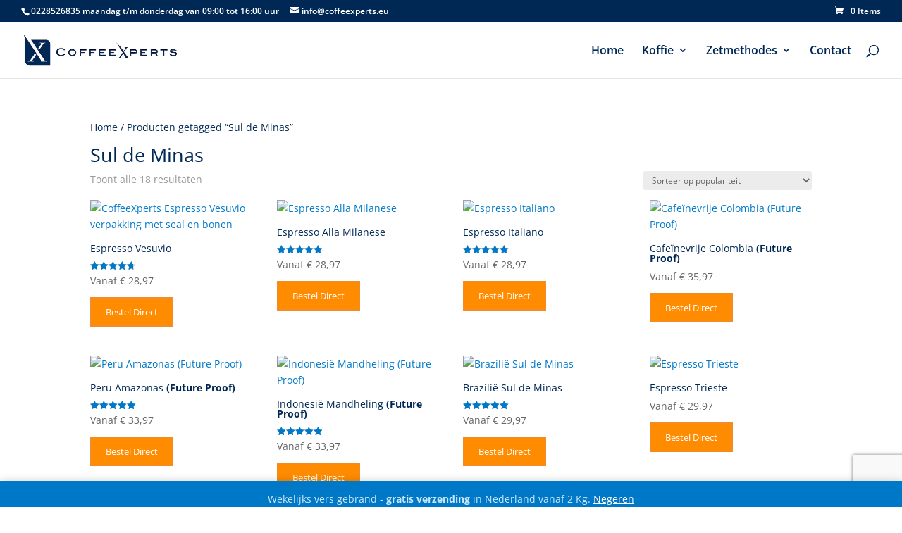

--- FILE ---
content_type: text/html; charset=utf-8
request_url: https://www.google.com/recaptcha/api2/anchor?ar=1&k=6Lc5ZOsUAAAAAFfdR01WNNcD7Hv6WjPI4swTo07m&co=aHR0cHM6Ly93d3cuY29mZmVleHBlcnRzLmV1OjQ0Mw..&hl=en&v=7gg7H51Q-naNfhmCP3_R47ho&size=invisible&anchor-ms=20000&execute-ms=15000&cb=ff8r4uuyrvi6
body_size: 48147
content:
<!DOCTYPE HTML><html dir="ltr" lang="en"><head><meta http-equiv="Content-Type" content="text/html; charset=UTF-8">
<meta http-equiv="X-UA-Compatible" content="IE=edge">
<title>reCAPTCHA</title>
<style type="text/css">
/* cyrillic-ext */
@font-face {
  font-family: 'Roboto';
  font-style: normal;
  font-weight: 400;
  font-stretch: 100%;
  src: url(//fonts.gstatic.com/s/roboto/v48/KFO7CnqEu92Fr1ME7kSn66aGLdTylUAMa3GUBHMdazTgWw.woff2) format('woff2');
  unicode-range: U+0460-052F, U+1C80-1C8A, U+20B4, U+2DE0-2DFF, U+A640-A69F, U+FE2E-FE2F;
}
/* cyrillic */
@font-face {
  font-family: 'Roboto';
  font-style: normal;
  font-weight: 400;
  font-stretch: 100%;
  src: url(//fonts.gstatic.com/s/roboto/v48/KFO7CnqEu92Fr1ME7kSn66aGLdTylUAMa3iUBHMdazTgWw.woff2) format('woff2');
  unicode-range: U+0301, U+0400-045F, U+0490-0491, U+04B0-04B1, U+2116;
}
/* greek-ext */
@font-face {
  font-family: 'Roboto';
  font-style: normal;
  font-weight: 400;
  font-stretch: 100%;
  src: url(//fonts.gstatic.com/s/roboto/v48/KFO7CnqEu92Fr1ME7kSn66aGLdTylUAMa3CUBHMdazTgWw.woff2) format('woff2');
  unicode-range: U+1F00-1FFF;
}
/* greek */
@font-face {
  font-family: 'Roboto';
  font-style: normal;
  font-weight: 400;
  font-stretch: 100%;
  src: url(//fonts.gstatic.com/s/roboto/v48/KFO7CnqEu92Fr1ME7kSn66aGLdTylUAMa3-UBHMdazTgWw.woff2) format('woff2');
  unicode-range: U+0370-0377, U+037A-037F, U+0384-038A, U+038C, U+038E-03A1, U+03A3-03FF;
}
/* math */
@font-face {
  font-family: 'Roboto';
  font-style: normal;
  font-weight: 400;
  font-stretch: 100%;
  src: url(//fonts.gstatic.com/s/roboto/v48/KFO7CnqEu92Fr1ME7kSn66aGLdTylUAMawCUBHMdazTgWw.woff2) format('woff2');
  unicode-range: U+0302-0303, U+0305, U+0307-0308, U+0310, U+0312, U+0315, U+031A, U+0326-0327, U+032C, U+032F-0330, U+0332-0333, U+0338, U+033A, U+0346, U+034D, U+0391-03A1, U+03A3-03A9, U+03B1-03C9, U+03D1, U+03D5-03D6, U+03F0-03F1, U+03F4-03F5, U+2016-2017, U+2034-2038, U+203C, U+2040, U+2043, U+2047, U+2050, U+2057, U+205F, U+2070-2071, U+2074-208E, U+2090-209C, U+20D0-20DC, U+20E1, U+20E5-20EF, U+2100-2112, U+2114-2115, U+2117-2121, U+2123-214F, U+2190, U+2192, U+2194-21AE, U+21B0-21E5, U+21F1-21F2, U+21F4-2211, U+2213-2214, U+2216-22FF, U+2308-230B, U+2310, U+2319, U+231C-2321, U+2336-237A, U+237C, U+2395, U+239B-23B7, U+23D0, U+23DC-23E1, U+2474-2475, U+25AF, U+25B3, U+25B7, U+25BD, U+25C1, U+25CA, U+25CC, U+25FB, U+266D-266F, U+27C0-27FF, U+2900-2AFF, U+2B0E-2B11, U+2B30-2B4C, U+2BFE, U+3030, U+FF5B, U+FF5D, U+1D400-1D7FF, U+1EE00-1EEFF;
}
/* symbols */
@font-face {
  font-family: 'Roboto';
  font-style: normal;
  font-weight: 400;
  font-stretch: 100%;
  src: url(//fonts.gstatic.com/s/roboto/v48/KFO7CnqEu92Fr1ME7kSn66aGLdTylUAMaxKUBHMdazTgWw.woff2) format('woff2');
  unicode-range: U+0001-000C, U+000E-001F, U+007F-009F, U+20DD-20E0, U+20E2-20E4, U+2150-218F, U+2190, U+2192, U+2194-2199, U+21AF, U+21E6-21F0, U+21F3, U+2218-2219, U+2299, U+22C4-22C6, U+2300-243F, U+2440-244A, U+2460-24FF, U+25A0-27BF, U+2800-28FF, U+2921-2922, U+2981, U+29BF, U+29EB, U+2B00-2BFF, U+4DC0-4DFF, U+FFF9-FFFB, U+10140-1018E, U+10190-1019C, U+101A0, U+101D0-101FD, U+102E0-102FB, U+10E60-10E7E, U+1D2C0-1D2D3, U+1D2E0-1D37F, U+1F000-1F0FF, U+1F100-1F1AD, U+1F1E6-1F1FF, U+1F30D-1F30F, U+1F315, U+1F31C, U+1F31E, U+1F320-1F32C, U+1F336, U+1F378, U+1F37D, U+1F382, U+1F393-1F39F, U+1F3A7-1F3A8, U+1F3AC-1F3AF, U+1F3C2, U+1F3C4-1F3C6, U+1F3CA-1F3CE, U+1F3D4-1F3E0, U+1F3ED, U+1F3F1-1F3F3, U+1F3F5-1F3F7, U+1F408, U+1F415, U+1F41F, U+1F426, U+1F43F, U+1F441-1F442, U+1F444, U+1F446-1F449, U+1F44C-1F44E, U+1F453, U+1F46A, U+1F47D, U+1F4A3, U+1F4B0, U+1F4B3, U+1F4B9, U+1F4BB, U+1F4BF, U+1F4C8-1F4CB, U+1F4D6, U+1F4DA, U+1F4DF, U+1F4E3-1F4E6, U+1F4EA-1F4ED, U+1F4F7, U+1F4F9-1F4FB, U+1F4FD-1F4FE, U+1F503, U+1F507-1F50B, U+1F50D, U+1F512-1F513, U+1F53E-1F54A, U+1F54F-1F5FA, U+1F610, U+1F650-1F67F, U+1F687, U+1F68D, U+1F691, U+1F694, U+1F698, U+1F6AD, U+1F6B2, U+1F6B9-1F6BA, U+1F6BC, U+1F6C6-1F6CF, U+1F6D3-1F6D7, U+1F6E0-1F6EA, U+1F6F0-1F6F3, U+1F6F7-1F6FC, U+1F700-1F7FF, U+1F800-1F80B, U+1F810-1F847, U+1F850-1F859, U+1F860-1F887, U+1F890-1F8AD, U+1F8B0-1F8BB, U+1F8C0-1F8C1, U+1F900-1F90B, U+1F93B, U+1F946, U+1F984, U+1F996, U+1F9E9, U+1FA00-1FA6F, U+1FA70-1FA7C, U+1FA80-1FA89, U+1FA8F-1FAC6, U+1FACE-1FADC, U+1FADF-1FAE9, U+1FAF0-1FAF8, U+1FB00-1FBFF;
}
/* vietnamese */
@font-face {
  font-family: 'Roboto';
  font-style: normal;
  font-weight: 400;
  font-stretch: 100%;
  src: url(//fonts.gstatic.com/s/roboto/v48/KFO7CnqEu92Fr1ME7kSn66aGLdTylUAMa3OUBHMdazTgWw.woff2) format('woff2');
  unicode-range: U+0102-0103, U+0110-0111, U+0128-0129, U+0168-0169, U+01A0-01A1, U+01AF-01B0, U+0300-0301, U+0303-0304, U+0308-0309, U+0323, U+0329, U+1EA0-1EF9, U+20AB;
}
/* latin-ext */
@font-face {
  font-family: 'Roboto';
  font-style: normal;
  font-weight: 400;
  font-stretch: 100%;
  src: url(//fonts.gstatic.com/s/roboto/v48/KFO7CnqEu92Fr1ME7kSn66aGLdTylUAMa3KUBHMdazTgWw.woff2) format('woff2');
  unicode-range: U+0100-02BA, U+02BD-02C5, U+02C7-02CC, U+02CE-02D7, U+02DD-02FF, U+0304, U+0308, U+0329, U+1D00-1DBF, U+1E00-1E9F, U+1EF2-1EFF, U+2020, U+20A0-20AB, U+20AD-20C0, U+2113, U+2C60-2C7F, U+A720-A7FF;
}
/* latin */
@font-face {
  font-family: 'Roboto';
  font-style: normal;
  font-weight: 400;
  font-stretch: 100%;
  src: url(//fonts.gstatic.com/s/roboto/v48/KFO7CnqEu92Fr1ME7kSn66aGLdTylUAMa3yUBHMdazQ.woff2) format('woff2');
  unicode-range: U+0000-00FF, U+0131, U+0152-0153, U+02BB-02BC, U+02C6, U+02DA, U+02DC, U+0304, U+0308, U+0329, U+2000-206F, U+20AC, U+2122, U+2191, U+2193, U+2212, U+2215, U+FEFF, U+FFFD;
}
/* cyrillic-ext */
@font-face {
  font-family: 'Roboto';
  font-style: normal;
  font-weight: 500;
  font-stretch: 100%;
  src: url(//fonts.gstatic.com/s/roboto/v48/KFO7CnqEu92Fr1ME7kSn66aGLdTylUAMa3GUBHMdazTgWw.woff2) format('woff2');
  unicode-range: U+0460-052F, U+1C80-1C8A, U+20B4, U+2DE0-2DFF, U+A640-A69F, U+FE2E-FE2F;
}
/* cyrillic */
@font-face {
  font-family: 'Roboto';
  font-style: normal;
  font-weight: 500;
  font-stretch: 100%;
  src: url(//fonts.gstatic.com/s/roboto/v48/KFO7CnqEu92Fr1ME7kSn66aGLdTylUAMa3iUBHMdazTgWw.woff2) format('woff2');
  unicode-range: U+0301, U+0400-045F, U+0490-0491, U+04B0-04B1, U+2116;
}
/* greek-ext */
@font-face {
  font-family: 'Roboto';
  font-style: normal;
  font-weight: 500;
  font-stretch: 100%;
  src: url(//fonts.gstatic.com/s/roboto/v48/KFO7CnqEu92Fr1ME7kSn66aGLdTylUAMa3CUBHMdazTgWw.woff2) format('woff2');
  unicode-range: U+1F00-1FFF;
}
/* greek */
@font-face {
  font-family: 'Roboto';
  font-style: normal;
  font-weight: 500;
  font-stretch: 100%;
  src: url(//fonts.gstatic.com/s/roboto/v48/KFO7CnqEu92Fr1ME7kSn66aGLdTylUAMa3-UBHMdazTgWw.woff2) format('woff2');
  unicode-range: U+0370-0377, U+037A-037F, U+0384-038A, U+038C, U+038E-03A1, U+03A3-03FF;
}
/* math */
@font-face {
  font-family: 'Roboto';
  font-style: normal;
  font-weight: 500;
  font-stretch: 100%;
  src: url(//fonts.gstatic.com/s/roboto/v48/KFO7CnqEu92Fr1ME7kSn66aGLdTylUAMawCUBHMdazTgWw.woff2) format('woff2');
  unicode-range: U+0302-0303, U+0305, U+0307-0308, U+0310, U+0312, U+0315, U+031A, U+0326-0327, U+032C, U+032F-0330, U+0332-0333, U+0338, U+033A, U+0346, U+034D, U+0391-03A1, U+03A3-03A9, U+03B1-03C9, U+03D1, U+03D5-03D6, U+03F0-03F1, U+03F4-03F5, U+2016-2017, U+2034-2038, U+203C, U+2040, U+2043, U+2047, U+2050, U+2057, U+205F, U+2070-2071, U+2074-208E, U+2090-209C, U+20D0-20DC, U+20E1, U+20E5-20EF, U+2100-2112, U+2114-2115, U+2117-2121, U+2123-214F, U+2190, U+2192, U+2194-21AE, U+21B0-21E5, U+21F1-21F2, U+21F4-2211, U+2213-2214, U+2216-22FF, U+2308-230B, U+2310, U+2319, U+231C-2321, U+2336-237A, U+237C, U+2395, U+239B-23B7, U+23D0, U+23DC-23E1, U+2474-2475, U+25AF, U+25B3, U+25B7, U+25BD, U+25C1, U+25CA, U+25CC, U+25FB, U+266D-266F, U+27C0-27FF, U+2900-2AFF, U+2B0E-2B11, U+2B30-2B4C, U+2BFE, U+3030, U+FF5B, U+FF5D, U+1D400-1D7FF, U+1EE00-1EEFF;
}
/* symbols */
@font-face {
  font-family: 'Roboto';
  font-style: normal;
  font-weight: 500;
  font-stretch: 100%;
  src: url(//fonts.gstatic.com/s/roboto/v48/KFO7CnqEu92Fr1ME7kSn66aGLdTylUAMaxKUBHMdazTgWw.woff2) format('woff2');
  unicode-range: U+0001-000C, U+000E-001F, U+007F-009F, U+20DD-20E0, U+20E2-20E4, U+2150-218F, U+2190, U+2192, U+2194-2199, U+21AF, U+21E6-21F0, U+21F3, U+2218-2219, U+2299, U+22C4-22C6, U+2300-243F, U+2440-244A, U+2460-24FF, U+25A0-27BF, U+2800-28FF, U+2921-2922, U+2981, U+29BF, U+29EB, U+2B00-2BFF, U+4DC0-4DFF, U+FFF9-FFFB, U+10140-1018E, U+10190-1019C, U+101A0, U+101D0-101FD, U+102E0-102FB, U+10E60-10E7E, U+1D2C0-1D2D3, U+1D2E0-1D37F, U+1F000-1F0FF, U+1F100-1F1AD, U+1F1E6-1F1FF, U+1F30D-1F30F, U+1F315, U+1F31C, U+1F31E, U+1F320-1F32C, U+1F336, U+1F378, U+1F37D, U+1F382, U+1F393-1F39F, U+1F3A7-1F3A8, U+1F3AC-1F3AF, U+1F3C2, U+1F3C4-1F3C6, U+1F3CA-1F3CE, U+1F3D4-1F3E0, U+1F3ED, U+1F3F1-1F3F3, U+1F3F5-1F3F7, U+1F408, U+1F415, U+1F41F, U+1F426, U+1F43F, U+1F441-1F442, U+1F444, U+1F446-1F449, U+1F44C-1F44E, U+1F453, U+1F46A, U+1F47D, U+1F4A3, U+1F4B0, U+1F4B3, U+1F4B9, U+1F4BB, U+1F4BF, U+1F4C8-1F4CB, U+1F4D6, U+1F4DA, U+1F4DF, U+1F4E3-1F4E6, U+1F4EA-1F4ED, U+1F4F7, U+1F4F9-1F4FB, U+1F4FD-1F4FE, U+1F503, U+1F507-1F50B, U+1F50D, U+1F512-1F513, U+1F53E-1F54A, U+1F54F-1F5FA, U+1F610, U+1F650-1F67F, U+1F687, U+1F68D, U+1F691, U+1F694, U+1F698, U+1F6AD, U+1F6B2, U+1F6B9-1F6BA, U+1F6BC, U+1F6C6-1F6CF, U+1F6D3-1F6D7, U+1F6E0-1F6EA, U+1F6F0-1F6F3, U+1F6F7-1F6FC, U+1F700-1F7FF, U+1F800-1F80B, U+1F810-1F847, U+1F850-1F859, U+1F860-1F887, U+1F890-1F8AD, U+1F8B0-1F8BB, U+1F8C0-1F8C1, U+1F900-1F90B, U+1F93B, U+1F946, U+1F984, U+1F996, U+1F9E9, U+1FA00-1FA6F, U+1FA70-1FA7C, U+1FA80-1FA89, U+1FA8F-1FAC6, U+1FACE-1FADC, U+1FADF-1FAE9, U+1FAF0-1FAF8, U+1FB00-1FBFF;
}
/* vietnamese */
@font-face {
  font-family: 'Roboto';
  font-style: normal;
  font-weight: 500;
  font-stretch: 100%;
  src: url(//fonts.gstatic.com/s/roboto/v48/KFO7CnqEu92Fr1ME7kSn66aGLdTylUAMa3OUBHMdazTgWw.woff2) format('woff2');
  unicode-range: U+0102-0103, U+0110-0111, U+0128-0129, U+0168-0169, U+01A0-01A1, U+01AF-01B0, U+0300-0301, U+0303-0304, U+0308-0309, U+0323, U+0329, U+1EA0-1EF9, U+20AB;
}
/* latin-ext */
@font-face {
  font-family: 'Roboto';
  font-style: normal;
  font-weight: 500;
  font-stretch: 100%;
  src: url(//fonts.gstatic.com/s/roboto/v48/KFO7CnqEu92Fr1ME7kSn66aGLdTylUAMa3KUBHMdazTgWw.woff2) format('woff2');
  unicode-range: U+0100-02BA, U+02BD-02C5, U+02C7-02CC, U+02CE-02D7, U+02DD-02FF, U+0304, U+0308, U+0329, U+1D00-1DBF, U+1E00-1E9F, U+1EF2-1EFF, U+2020, U+20A0-20AB, U+20AD-20C0, U+2113, U+2C60-2C7F, U+A720-A7FF;
}
/* latin */
@font-face {
  font-family: 'Roboto';
  font-style: normal;
  font-weight: 500;
  font-stretch: 100%;
  src: url(//fonts.gstatic.com/s/roboto/v48/KFO7CnqEu92Fr1ME7kSn66aGLdTylUAMa3yUBHMdazQ.woff2) format('woff2');
  unicode-range: U+0000-00FF, U+0131, U+0152-0153, U+02BB-02BC, U+02C6, U+02DA, U+02DC, U+0304, U+0308, U+0329, U+2000-206F, U+20AC, U+2122, U+2191, U+2193, U+2212, U+2215, U+FEFF, U+FFFD;
}
/* cyrillic-ext */
@font-face {
  font-family: 'Roboto';
  font-style: normal;
  font-weight: 900;
  font-stretch: 100%;
  src: url(//fonts.gstatic.com/s/roboto/v48/KFO7CnqEu92Fr1ME7kSn66aGLdTylUAMa3GUBHMdazTgWw.woff2) format('woff2');
  unicode-range: U+0460-052F, U+1C80-1C8A, U+20B4, U+2DE0-2DFF, U+A640-A69F, U+FE2E-FE2F;
}
/* cyrillic */
@font-face {
  font-family: 'Roboto';
  font-style: normal;
  font-weight: 900;
  font-stretch: 100%;
  src: url(//fonts.gstatic.com/s/roboto/v48/KFO7CnqEu92Fr1ME7kSn66aGLdTylUAMa3iUBHMdazTgWw.woff2) format('woff2');
  unicode-range: U+0301, U+0400-045F, U+0490-0491, U+04B0-04B1, U+2116;
}
/* greek-ext */
@font-face {
  font-family: 'Roboto';
  font-style: normal;
  font-weight: 900;
  font-stretch: 100%;
  src: url(//fonts.gstatic.com/s/roboto/v48/KFO7CnqEu92Fr1ME7kSn66aGLdTylUAMa3CUBHMdazTgWw.woff2) format('woff2');
  unicode-range: U+1F00-1FFF;
}
/* greek */
@font-face {
  font-family: 'Roboto';
  font-style: normal;
  font-weight: 900;
  font-stretch: 100%;
  src: url(//fonts.gstatic.com/s/roboto/v48/KFO7CnqEu92Fr1ME7kSn66aGLdTylUAMa3-UBHMdazTgWw.woff2) format('woff2');
  unicode-range: U+0370-0377, U+037A-037F, U+0384-038A, U+038C, U+038E-03A1, U+03A3-03FF;
}
/* math */
@font-face {
  font-family: 'Roboto';
  font-style: normal;
  font-weight: 900;
  font-stretch: 100%;
  src: url(//fonts.gstatic.com/s/roboto/v48/KFO7CnqEu92Fr1ME7kSn66aGLdTylUAMawCUBHMdazTgWw.woff2) format('woff2');
  unicode-range: U+0302-0303, U+0305, U+0307-0308, U+0310, U+0312, U+0315, U+031A, U+0326-0327, U+032C, U+032F-0330, U+0332-0333, U+0338, U+033A, U+0346, U+034D, U+0391-03A1, U+03A3-03A9, U+03B1-03C9, U+03D1, U+03D5-03D6, U+03F0-03F1, U+03F4-03F5, U+2016-2017, U+2034-2038, U+203C, U+2040, U+2043, U+2047, U+2050, U+2057, U+205F, U+2070-2071, U+2074-208E, U+2090-209C, U+20D0-20DC, U+20E1, U+20E5-20EF, U+2100-2112, U+2114-2115, U+2117-2121, U+2123-214F, U+2190, U+2192, U+2194-21AE, U+21B0-21E5, U+21F1-21F2, U+21F4-2211, U+2213-2214, U+2216-22FF, U+2308-230B, U+2310, U+2319, U+231C-2321, U+2336-237A, U+237C, U+2395, U+239B-23B7, U+23D0, U+23DC-23E1, U+2474-2475, U+25AF, U+25B3, U+25B7, U+25BD, U+25C1, U+25CA, U+25CC, U+25FB, U+266D-266F, U+27C0-27FF, U+2900-2AFF, U+2B0E-2B11, U+2B30-2B4C, U+2BFE, U+3030, U+FF5B, U+FF5D, U+1D400-1D7FF, U+1EE00-1EEFF;
}
/* symbols */
@font-face {
  font-family: 'Roboto';
  font-style: normal;
  font-weight: 900;
  font-stretch: 100%;
  src: url(//fonts.gstatic.com/s/roboto/v48/KFO7CnqEu92Fr1ME7kSn66aGLdTylUAMaxKUBHMdazTgWw.woff2) format('woff2');
  unicode-range: U+0001-000C, U+000E-001F, U+007F-009F, U+20DD-20E0, U+20E2-20E4, U+2150-218F, U+2190, U+2192, U+2194-2199, U+21AF, U+21E6-21F0, U+21F3, U+2218-2219, U+2299, U+22C4-22C6, U+2300-243F, U+2440-244A, U+2460-24FF, U+25A0-27BF, U+2800-28FF, U+2921-2922, U+2981, U+29BF, U+29EB, U+2B00-2BFF, U+4DC0-4DFF, U+FFF9-FFFB, U+10140-1018E, U+10190-1019C, U+101A0, U+101D0-101FD, U+102E0-102FB, U+10E60-10E7E, U+1D2C0-1D2D3, U+1D2E0-1D37F, U+1F000-1F0FF, U+1F100-1F1AD, U+1F1E6-1F1FF, U+1F30D-1F30F, U+1F315, U+1F31C, U+1F31E, U+1F320-1F32C, U+1F336, U+1F378, U+1F37D, U+1F382, U+1F393-1F39F, U+1F3A7-1F3A8, U+1F3AC-1F3AF, U+1F3C2, U+1F3C4-1F3C6, U+1F3CA-1F3CE, U+1F3D4-1F3E0, U+1F3ED, U+1F3F1-1F3F3, U+1F3F5-1F3F7, U+1F408, U+1F415, U+1F41F, U+1F426, U+1F43F, U+1F441-1F442, U+1F444, U+1F446-1F449, U+1F44C-1F44E, U+1F453, U+1F46A, U+1F47D, U+1F4A3, U+1F4B0, U+1F4B3, U+1F4B9, U+1F4BB, U+1F4BF, U+1F4C8-1F4CB, U+1F4D6, U+1F4DA, U+1F4DF, U+1F4E3-1F4E6, U+1F4EA-1F4ED, U+1F4F7, U+1F4F9-1F4FB, U+1F4FD-1F4FE, U+1F503, U+1F507-1F50B, U+1F50D, U+1F512-1F513, U+1F53E-1F54A, U+1F54F-1F5FA, U+1F610, U+1F650-1F67F, U+1F687, U+1F68D, U+1F691, U+1F694, U+1F698, U+1F6AD, U+1F6B2, U+1F6B9-1F6BA, U+1F6BC, U+1F6C6-1F6CF, U+1F6D3-1F6D7, U+1F6E0-1F6EA, U+1F6F0-1F6F3, U+1F6F7-1F6FC, U+1F700-1F7FF, U+1F800-1F80B, U+1F810-1F847, U+1F850-1F859, U+1F860-1F887, U+1F890-1F8AD, U+1F8B0-1F8BB, U+1F8C0-1F8C1, U+1F900-1F90B, U+1F93B, U+1F946, U+1F984, U+1F996, U+1F9E9, U+1FA00-1FA6F, U+1FA70-1FA7C, U+1FA80-1FA89, U+1FA8F-1FAC6, U+1FACE-1FADC, U+1FADF-1FAE9, U+1FAF0-1FAF8, U+1FB00-1FBFF;
}
/* vietnamese */
@font-face {
  font-family: 'Roboto';
  font-style: normal;
  font-weight: 900;
  font-stretch: 100%;
  src: url(//fonts.gstatic.com/s/roboto/v48/KFO7CnqEu92Fr1ME7kSn66aGLdTylUAMa3OUBHMdazTgWw.woff2) format('woff2');
  unicode-range: U+0102-0103, U+0110-0111, U+0128-0129, U+0168-0169, U+01A0-01A1, U+01AF-01B0, U+0300-0301, U+0303-0304, U+0308-0309, U+0323, U+0329, U+1EA0-1EF9, U+20AB;
}
/* latin-ext */
@font-face {
  font-family: 'Roboto';
  font-style: normal;
  font-weight: 900;
  font-stretch: 100%;
  src: url(//fonts.gstatic.com/s/roboto/v48/KFO7CnqEu92Fr1ME7kSn66aGLdTylUAMa3KUBHMdazTgWw.woff2) format('woff2');
  unicode-range: U+0100-02BA, U+02BD-02C5, U+02C7-02CC, U+02CE-02D7, U+02DD-02FF, U+0304, U+0308, U+0329, U+1D00-1DBF, U+1E00-1E9F, U+1EF2-1EFF, U+2020, U+20A0-20AB, U+20AD-20C0, U+2113, U+2C60-2C7F, U+A720-A7FF;
}
/* latin */
@font-face {
  font-family: 'Roboto';
  font-style: normal;
  font-weight: 900;
  font-stretch: 100%;
  src: url(//fonts.gstatic.com/s/roboto/v48/KFO7CnqEu92Fr1ME7kSn66aGLdTylUAMa3yUBHMdazQ.woff2) format('woff2');
  unicode-range: U+0000-00FF, U+0131, U+0152-0153, U+02BB-02BC, U+02C6, U+02DA, U+02DC, U+0304, U+0308, U+0329, U+2000-206F, U+20AC, U+2122, U+2191, U+2193, U+2212, U+2215, U+FEFF, U+FFFD;
}

</style>
<link rel="stylesheet" type="text/css" href="https://www.gstatic.com/recaptcha/releases/7gg7H51Q-naNfhmCP3_R47ho/styles__ltr.css">
<script nonce="1iYGDPSUI1EyOoPmt-p8mg" type="text/javascript">window['__recaptcha_api'] = 'https://www.google.com/recaptcha/api2/';</script>
<script type="text/javascript" src="https://www.gstatic.com/recaptcha/releases/7gg7H51Q-naNfhmCP3_R47ho/recaptcha__en.js" nonce="1iYGDPSUI1EyOoPmt-p8mg">
      
    </script></head>
<body><div id="rc-anchor-alert" class="rc-anchor-alert"></div>
<input type="hidden" id="recaptcha-token" value="[base64]">
<script type="text/javascript" nonce="1iYGDPSUI1EyOoPmt-p8mg">
      recaptcha.anchor.Main.init("[\x22ainput\x22,[\x22bgdata\x22,\x22\x22,\[base64]/[base64]/[base64]/[base64]/cjw8ejpyPj4+eil9Y2F0Y2gobCl7dGhyb3cgbDt9fSxIPWZ1bmN0aW9uKHcsdCx6KXtpZih3PT0xOTR8fHc9PTIwOCl0LnZbd10/dC52W3ddLmNvbmNhdCh6KTp0LnZbd109b2Yoeix0KTtlbHNle2lmKHQuYkImJnchPTMxNylyZXR1cm47dz09NjZ8fHc9PTEyMnx8dz09NDcwfHx3PT00NHx8dz09NDE2fHx3PT0zOTd8fHc9PTQyMXx8dz09Njh8fHc9PTcwfHx3PT0xODQ/[base64]/[base64]/[base64]/bmV3IGRbVl0oSlswXSk6cD09Mj9uZXcgZFtWXShKWzBdLEpbMV0pOnA9PTM/bmV3IGRbVl0oSlswXSxKWzFdLEpbMl0pOnA9PTQ/[base64]/[base64]/[base64]/[base64]\x22,\[base64]\x22,\x22w7VaAsO/eWLCvFc5w7oiHCJyMUzCrsKMwoYeTcOBw77Dq8Oiw4pFVwhbKsOsw5d8w4FVKhQaT3vCicKYFEzDqsO6w5Q9GCjDgMK/wr3CvGPDri3Dl8KIYXnDsg0yNFbDosOGwofClcKhRsOxD09VwpE4w6/Cq8Oow7PDsRw1ZXFAKw1Fw71JwpI/w7cKRMKEwrB3wqYmwqbCssODEsKnOi9vegTDjsO9w6wFEMKDwoQuXsK6woR3GcOVLMOPb8O5CsK8wrrDjxvDpMKNVFhgf8ODw7x8wr/Cv3BOX8KFwrAEJxPCjh45MCI+WT7Dn8KGw7zChkHCrMKFw40kw68cwq4LF8OPwr8dw4MHw6nDsn5GK8KJw6UEw5kAwpzCskESJ2bCu8OJbTMbw7fClMOIwovCsVvDtcKQP0odMEcWwrgswrrDng/Cn1dywqxiW1jCmcKcZcOSY8KqwpjDg8KJwo7CkynDhG4xw7nDmsKZwq5ZecK7FXLCt8O2XV7DpT9tw45KwrIbFxPCtU5Ww7rCvsK/wqErw7Epwo/[base64]/[base64]/a8Kqw5rCnsKBPcKGw6NzwqgvDsKRDsKRV8OTw4w0VGHCr8Opw7rDkWhIA0vCt8Ord8Ouwr1lNMKaw6LDsMK2wr/[base64]/DtzAhwpFzw5fDucOzwr3DvG3CscOmw5JqGhItQRzDu0gcRCPDnTHDjCBbXsKNwqvDmULCqUQAO8K5w4UcOMK1KjLChMKawolYB8OYCQ3CgsOQwqHDp8O8wq/CjinCl0ouFTkfw47Dg8OSCsK9RmZmAMO3w4Fvw5rCnsO/wonCscKqwoHDqsKzIHHCuXQ5wqtEwofDkcKtWxvCjzNBwoV1w6zDqcOqw6zCiGY/wqzCoTEnw79jKn/[base64]/w7LCogFgw7lsVBxkDcK6wqZXL8KpZXd6wqnDg8KCwrA6wpAaw5ENB8Oqw77Cs8OcPsO8RnlLwr/Ci8Kuw5DDmGnDmgHCn8KuR8OSKlUvw4/Ci8K9w4wxGVkqw63CulPCl8KhCsO/wqRJTD/DmifDqTxDwoYQOxx5wrkNw6DDv8KdDlbCsEbCjcKeeRXCqBfDuMO9wpljwoHDlcOIb3nDt2kVKD7Dr8K6w6TDqsOQwoIAZsOaXcOOwphIMGs0WcOlw4E7w5hCTjYEMmkcecODwo4rcQJRXHbCoMK7EcOiwoXCiR7DjsKsG2bCjRvDk2p3acKyw6kvwq/CsMK4wol5w7wNw5obPV0SI00PNHrCkMK2RMKAcBUUN8O8wpsbScObwpdCQsKqOQ5jwqdqJ8OrwqfCqsOVQjlEwrhOw4XCuDjChcKEw6lmEh7CtsKRw73CgxVGHcKKwpbDqEXDo8KQw7cPw6prFn3CisKdw6LDg1DClsK7VcOzLyVewoDCkRcFTCo6wo1yw63CpcO/wq/DmMOOwpbDhWvCncKGw5gUw68fw61UMMKSw43CskTCli/CnjFSK8KFG8KSdU5uw4o/ZsOmwqENwqFsXcK0w6A4w4h2VMOEw6JTPcOeOsOYw5k9woMRCsOcwrVEYzxhW0dww7B7Ox7DrHpLwofDi2HDqsKwVT/ClsObwq/[base64]/CpWQhw7FZDcONCcOEUMK5wo0SwqzDnX41w49uw4vCksKRwrk8w6JFwoTDtsKAABg1wrVxEMOuQsO9XMO/RibDsTECcsOdwonCksKyw7caw5EAw6Frw5ZTwpEFb3nDhwJZbjTCg8Kjw6oVEMOFwp8iw5fCowPCvRd7w5nDqMOjwr4Hw7Q/PcOOwrssFgljHMK5SjjCrBnCgcOEwrdMwqBSwpHCvVXCuhUidmBGEcOtw4XCocOtwoVpH0QGw7dDOwDDqWwDU1E3w4pkw6M8CcOsFMKRLHrClcKfZcOtKMOsfzLDqXRrLzoEwrtOwoIGN0UCGF46w4/DqcOROcOow4HDl8OyNMKTw6nCpC4DJcO+wqILwoNKREnDuH3Cj8KWwqTCj8K/wrHDpw1Zw7/Dv0dVw54nUT5wM8O2U8OUZ8OvwpXClMO2wqbCk8OVXHA+w58aK8Onwo/DoGw1ecOvY8ORZcOZwr/CjsOSw5PDvj06U8K6DMKrWFcTwqTCosOLLMKnZMKBeFgaw6DCmAUFBVEdwpjCmhTDpsKIw6jDsWPCoMKIBWHCp8KGGsOnw7LCvnhCHMK7B8ODJcKkLsOvwqXClg7CkMOTIXc+w6deBcOASGg/CsOuccOjwrbCusKIw6HCssK/VcKWRk9Xw6rCrcOUw69qwrHCoHTCrsO7w4bDtn3Cq0nDoWwmwqLCuWFYw7HClz7Do0lewq/Du0nDg8OgVV/CsMOqwqp2fcKaO2czG8Kew65Dw5TDusK2w6LClzxcU8Omw7DCmMKMwqJ8w6cpUsOqLlDCukjCj8K5wq/Cg8KSwrB3woLDp3/CsC/Cs8Kgw71JGWdWcAbCu3jDnl7Ds8KFw5zCjsOJOsOAM8Kxw4gMEsKdwrNjw5Z3wrQRwqB+B8O/w5PClw7CmsKFM3YXOcKAwr7DujFxw4dvScKvKsOpZALCunpJJRfCtTp5w5sbY8KVFsKNw6TDhE7Cmj3CpMKYdMOxwrXCvGHCtEvCpU3CoQdPJcKDwqfCrgAtwoRrw63CrHJYU1Y3BQAHwqLCoznDhMKEaRHCv8KcSRh/wqcswqx2wrFxwr/Dt3ZMw77CmQTDnsOQeXXDtSVOwq/[base64]/ClcOrwq7DsRASw7F5w5DDn8KHwp3ChVTCgMOiwpgJwpjCpcODeMOCdyk2wp05PcKtJsOIH3gddsKqw4DDth/DgGwJwoVlFsOYw4/[base64]/wqEKeTbDksKUJMOhZsOUw7cbw4QWLzXDv8OrM8OtNsK1A2HDsg8Tw5vCrMKELE7CtEbCsAJtw47CsjwxJMOcP8O1w7zCtn00wo/Dq1PDqEHCnUTCqkzClRnCnMKYw4gRBMKObGrCqy/Cp8OQAsOLbGHCoFzCoCvCrAvCkMO5en40w64Gw7rCp8Khw4LDk0/Cn8Ocw7rCi8O1WSjCvCzDucOdfsK7d8KQV8KgZMOJw4bDpMOHwpdnQknCvQvCicOfa8KywrfDo8OUB1t+AMOcwr1uSy88wp97PBjCqcO1H8Kuw5oSU8Oxwr8Ow4vDrcOJw6rCksKDw6PCrMKKTB/Dui0vw7XDlQPCpibCm8KgA8Omw6ZcGMKOw7RzTMOhw4tWfWFRw5VJwqjCicKfw6XDr8O+WkJ1cMOWwqLCuTvCnsOZXsKKwrbDhsORw4jChQDDlsOgwqxHA8OLIH4SGcOKJ0DCkHkCUsObE8KjwqxDHcO7wofCrDs2IlUnw5cuwovDtcO3wpHDqcKWVBhFXMKjwqN5wr/CmUo5VMKowrLCjsOQNRpxEMOGw6dWwpjCv8KRa2LCuUPDhMKcw79yw5bDjcKIdsKvEznDocOYKkXCvcOLwpHCmMOQwoQfw7DDgcKPaMKuF8KxTXDDq8OoWMKLwq4nfgBgw77Du8OZLD4WPsOYw6w4w4fCvcOVBMOOw6w5w7g/eW1lw4VKw7JEIStmw7xywpTDm8Ksw5/Cl8OvIF/DpX/Di8OXw5A8wo1swqwrw6whw554wrPDjsOdYsKtY8OsL2smwoLDoMODw7vCo8K7wrV9w4DClsKnQCM0EsK9IsOLMWIvwqjCgcOTBMOnYjI8w6fCh2TCoU5+I8K1SRllwoHCncKpw4vDrWgowpcqwrbDkl3DmhLCt8O/w53Djj0YXMOiwpDCtgvDmT4Dw750wpPDusOOK3hBw64aw73DmcOmw4JUCjPDqMOHBcK6d8KxLTkqd3pNKMKew5hEDCvCi8OzHsKFZMOrwojCmMOaw7csH8K8VsKRLXIRfcK3VMOHK8Kiw6JKNMO/wq3CucOiennCln3DvMKTScKTwrIhwrXDs8OGw6jDucK/FGHDpMK4AHPDnsKuwoDCisKfc2/CnsKvV8KFwpkrwoLCtcK8Tj3CiH54QsKzw5DCrkbCm0tYdkLDjMKIXGTCv3TCrsOqCjBjEW3DvS/[base64]/[base64]/EMORFsKLw7VCEcOUw5jCtMOfw6xRMcKIworDsltWHcKEwq7CjQ7CkcKXE18RZsOTAsOiw5QlJsOZw5lxQ2thw6wPwph4wp3CqT/Cr8K8FC98woASw7McwqZFw6dEC8O0SsK5F8Opwo4hw7Y7wpzDklpZwoRYw5zCsB3CojkgVRR4w6h2L8KQw6DCusOhwpbDo8K5w7IhwrRtw5FTw4w6w4/DkHrCt8K8E8Kballgf8Kuwqdtb8K7KkB2JsOXSS/DlBMGwoNQVMKFCF/Cug/ChsKkBMOHw4/DhX3DugPDtS9XFMO5w6/CuWdIGwDCksKwa8K8w612wrZ0w6PCl8OTG2YSImpObMOVUMO+AcK1bMOgTG54EAE3wp4dBcOZP8KnZcKjwrfDu8ObwqIiwofDpUs3w6QvwobCtsKmVsOUIWsjw5vCmRYPJnxCTyQGw6l4NsOBw4HDkRnDsHfCthx6CcKaeMKUw6/DtMOqQwjDisOJRT/DmMKMHMOBUX0qE8Osw5PDp8KZwpnDvWXDj8OWTsKsw57DvsOqUsKCNMKAw5N8KzEww5DCkn7Cj8OlSxXDinbCkj01wpvDrW5UOMKAw4/DskHDvU1Aw6sZw7DCkE/CiEHClwfDqcOKE8Ktw4xLeMOwEn7DgcOxw4DDmV0OBcOuworCv3HCk1NvYcOEdC/DrMOKaVvCiW/DjsKuFMOMwpJTJxDCpDzCixRLw7PDkVrDtsOmwocmKh12aSlAEyADBMOlw4w+RmjDiMO4w5bDicOQw4zCiGvDvcKjw7zDrMOFw5EGS1/DgkIfw6XDn8OMDsOIw7bDghDCgyM5woQIwr5AM8OmwrHCscOVZxNtCBLDgBpSwpLCuMKIwqJjdVPCk0Auw7ZsWMKlwrDCmHU4w4NRRsOQwrw1wpwOcQESwpMxG0QZSQjDl8OtwoU8wojCiVZkW8KvXcKJw6RpKk/DniACw4R2EMKtwrYKEW/Dt8O3wqcMdS8rwrvClHs3KVhawqVCacO6TMO8CCFQVsOnejrDnm7CiQEGJARwU8OEw5zCqkppw78/PXU3wr9bXFnCviXCuMOPTH1mb8ODH8Osw5g0wo3CucK3X3Vnw5/DnH5bwqs4DcKAWBEgaC44dcO2w4vDh8OTw5zCkcOow69jwppAYErDosKBRUvCjCxrwol/[base64]/CjcKNbQPDocOOw4DCpsKiwqQFw7I5ClUzwpvCu1VDaMOmUMKvW8Obw58lZXzCr3ByOWd9w7vDlsOvw4hAE8KiLCMbJDo/PMOoSgwhC8OTV8OzSkQcWMOqw4/[base64]/DqgjCuA/DtjnDosOpworCnMOcSxQ7U8OCw7fCqsOHw4/CpcOmDGPCj0vDtcOpeMKlw71iwrHCgcOjwotCwqpxfC8vw5XCssOXAcOiw59Zw4jDuWPClgnCnsOGw7LDr8OwVsKSwpoewqzCscOYwqBQwoLDqgbDvxjDik4uwrbCnkbCmRRMesKGbsO1woNTw77DvsOAfsK5THErc8O9w4rDh8Onw7bDncKYw5DCi8OAEMKqax/CpWDDi8O5wrLCmsO3w7rCssKUEcOYw6A1dkk3LxrDhsOIMsKKwpBew7tAw4fDucKQwq02wpLDncK9fMKdw4Rjw4hiEMOjDAbDuELCm3ETwrfCjcK4DwDCr3o/[base64]/Dl1U3K3rDq8OewqdtDljDhH1JPHEOwq1SwqjCoVJlMMO7w75qJ8KlRDdww7YmVsOKw4EcwpcLJV5EZMOKwpV5f3jDmMK0BsKEw4R/[base64]/CvWU3wqI5wrjChVoMwqBkw4jDisOFJmPDoXHDng3CpA5Hw6fDhEvCvTjDt2HDpMK4w7XCrQA3VMOOwojCgCdGwqvDmDfCjw/DlsK0T8Krb3/CjMOmw7fDjHnDtxEDwrVFwqbDgcKeJMKiWsO4W8OBw69ew5Mvwqlmwq4bw7PDklLCicO5wqrDpsKlw53Dn8O0w7Z1KjHDrk9xw6pdAcOZwqhBDcO4YGJgwrgWwoR/wqbDnCfDpwXDnEbDg2sHRT1yNsKRXBDCn8OWwpxXBsOuKMOEw7LCqWLCvMO4WcOuw5wWw4U7IAsMw6lKwqo/HcOOfMOmemFJwqPDpsO9wqDClcOLD8OZwr/DssOfQ8KQPFHCozHDkirDvlnDisK5w7vDrcOvw6rDjilMHXMtdsKzwrHCiCEFwqN2STHDvQPDlcO0wobCnjzDugfCrsKMw6PDj8Kjw4/DoA0fe8OjZcKNGwjDtgTDn2LDi8O1azTCqgp0wqFVw5bDuMK/FXFFwqU6w4nCtU3DhEnDkE/[base64]/CgcOdwq0uPcO9wpHCq8KvdlnDg8K/Fi/CkQV6wpTDpi1Zw4dewrVxw4sMw7bCnMKWN8Kzw7pJXz0kDsOsw6ERwoQuQ2ZzPFbCkQ/[base64]/[base64]/wp4ywq3Cu8K8VSDDg8OgwqZkb1TDhDxxwo7Dl1bDtsOUGMO7M8OrK8OFIwXDn2kZO8KRdsOrwojDi2l3EsOBw6NjIjjDosOdwrbChcKtSmVPw5nCrFHCoUAmw5AvwogYwrvCuE4yw6Ijw7FowqXCu8OXw4xHSFFRGG5xWCXDpjvCtsOgwqtNw6JnM8Oawq9dThJIw78/wo/DrMOzwos1FWDDqsOtF8OVasKzw7jCjcO5AxjCtSAtH8KrS8OvwrfCjikDFyAqPcOEB8KjBMK2w5towq3CoMKqLCXDgcKswoZJwqIkw7rCklkRw7QRbhoyw5rChXIoLzoaw7/DkwkQZVPDpsOYYjDDv8Oewrg+w65NWMObci5HYcOOR1hkw6drwrsqwrzDhMOpwpslEw5wwpRTHcOiwqTCmlNAVRFow6kZL0/Cr8KYwqdEwrAnwqnDscKow7UTwqVFwobDhsKTw7zCqGXDhMKhUmtTKGVDwrBAwqREVcOhw6TDrGNbICPDm8KLwp1ywrI2ScOow6ZsTUbCrRpLwql8wojCkgPDswkTw4HDilnCk2bCp8O0wrpkOFoKwqhGasK4XcKZwrDDl3rCsT/[base64]/[base64]/DqG7DmSZ0w7wZwovColPCkcOYw6I8JCYLAcOtwp7DgkhBw4zCtcOWZnvCmcOgH8OTwpkUwqXDp38mYxs0A23Cl0RCIMO4wqEAwrVdwqxrwoLCssOgw5pQcF0/LsKjw49sesKHecOxPxjDoV1Yw5PCgQbDvcK1SHbDuMOnwoXDtms+wojCgcKCUMOkwqXDv00FdD3CvcKOw4fCi8K0Jy9uZhBobsKowqrCqcK5w7/CnV/[base64]/[base64]/DtiE+wrMewqoNScOjw5XCtcKNwobCgcOhw6oDwpNOwojCgH7Cv8OuwrTCtUTCmcOCwpUCe8KQGx/Cj8OSAsKTZsKTwrbCl27Cr8KwSMK0GWAFw63DrMKEw7IdBcKMw7fCtB7DisKqG8KAw4Zcw5zCqsOQwoDCkC1Yw6QQw47Dn8OKNcKww7DCj8O/TsKPDAwiwroDwpQEwo/DmhbCh8OgDw4Vw7TDpcO8TGQ/wpPClsOpw7whwobDj8O2w7PDkzNGblPDkCMJwrbDvMOQNBzCjMKNZMKdHcKhwrTDrVVHwrnCkUAOEl/Dn8OMUGNPRRBewoVxw7xrFsKmTsK8MQMqH07DmMKufQsPwooPw5NGOcOjaQAVwrnDrA5Ow4jDv14CwrHDrsKvcw9Qe20AKAc6w5/CtsOKwpp/[base64]/ScOZBU7DrsKHw5/CgRUlemvDo0zDrDzDocKeS0Bpc8K8EMO3BlIIA2wqw5VjTVXCh2ZTGX0HA8OxXgPCscOhwpzDjAhIFsO1ZzfCrTHDr8K/O3FYwp9wB2DCtGY1w6/DuT7DtsKkew3Cq8OFw44cH8OqBcOleVrCjyYrw5rDhR3DvMKCw7PDisO6C0d7wq1cw7E3G8KXDsOlwq7DvGtcwqLCtx1Kw5DDtW/CinkhwropZMOfS8Kfwr4YLwzDih4YKMKHIVTCg8K1w6Jewp5kw5A6wp3DncKmw4PChAbDrXFeCcO+Z1B3T2/DlmFTwqLCpQjCiMOoAxUFw44xOWNQw4TCkMOGHFfDl2V2VcOzCMKZFsKIQsOlwoh7wr/Crno2emLCg1/DvkrDh2MXUMO/w5lMLcO5BmoywpLDj8KbMXpbUcOUe8OfwqLCgnzCrwJzaWYmwrnCimjDpGLDnixSBBVGw5LCulfCs8ORw5Aqw7cnXntHwq4/EUB4G8Onw6gTw7I3w6xdwrXDgsKUw6fDqwDDpg7Dv8KKSlpxQGfDgsOTwr3DqFHDszdLeSjDlcKpXMOzw6o+SsKrw53DlcKQH8KYf8OBwrUAw5Jgw7lqw6nCmUfCjEg6U8KKw7pCw4hKLFxKw587wq/DucO9w4jDu3A5ecKkw4TDrTB7wpfDvMOVSsOQVyTCrBPDjynCjsKKVAXDmMOca8ODw6RAThAcMhfCpcOvXC/DmXspehUEJE7DszXDvMKpB8OmJcKJZkTDvTDDkjbDrFYdwqEjWMOAZ8OUwq7Djn8UT37CmMKuLg4Bw6l2wq8fw7U5RiMSwq87Gw3CvA/CjwdTwr7Cm8OVwoZLw53CscO5aFY/UsObVMKlwqJwbcOpw4YJVE9nw6rCuzNnTsKDc8OgZMOowrkIOcKAw4nCvSkuSgdKesO6A8Kxw50FKlXDkFA5NcOFwofDiXvDux9/wonDsyHCkcKVw4bDgRQveEhNGcKHwphOT8KSwovCqMK8wrfDlUAAw5ZcL1daBsKQw7DCqXRpIsKIwpLCi0JIH2TDlRYrRMO1JcK0TRPDqsOccMO6wrAZwpvDtRnDiBRUEDRBDV/DrsOwV2HDjsK8RsKzI3oBE8K2w7FzasKNw7FMw7XCgEDCjMK1RDrDgBvDsljCoMKzw5hsZ8KKwqHDscOqFMOew4/DsMKUwqpfwonDqsOqJQcnw4rDkGY1aBXCtMKfOsO/[base64]/Dm8OaTsKhccKhw5Ilw7rDsQDCj2UHXsO1WMOJLBQuOsK2IsKkwpQXacKPQH7CkcKFw4nCpsONcE3Dh14GfsKPMXzDj8ONw5QKw4BjIG46RMK6LsK2w6bCv8KTw4zCkMO0wo3Ck1HDg8KHw5RvNT3ClH7Cn8K4Q8OGw7/DuEpIw7HDtjULwqzDvHPDrg87acOiwokbw5tXw4HCicOIw5TCoy9UVAjDl8OKbm1NfMKjw4k1Am7CmsOjw6TCrQJQw7Q8e3Qkwp8Ow5/Cm8Klwpk7wqDCi8OBwrNpwrEcw614LkLDrDlgOwdcw404XHJwAcKGwqTDulNxVC1kwrXDqMK9ATkAJl8/wpTDl8K5w4LCisO0w7M7w4bDisKaw4h0eMObw5fDvMKGw7XClxRzwpvCksK6S8K8DsK4w4bCoMOZasOodhAqShLCqzh/w6s4wqzDnUnDgRPCscKJw6nCpjTCtMOaZwTDsxNJwq8jF8O6JVnDv1fCkHFFM8K3EiTCgCJ2w5LCqR0awpvCgxbDvVlOwoNeVjwNwpkWwoh8RBbDglRLWcOxw7clwr/Dv8KuKMOwRcKnw4HDmMOsGHdOw4DDj8Kzw4NBw6HCgV/[base64]/HsK+TMOYwr4lIcKnWsOQw6QPwqHCkTh+wpReG8Oew5rCgsOXAcOya8OiUhHCocK2fMOFw5NZw7l5FUMZXcKawozCnGbDmH7Ds2vDjcOkwoNhwrd8wqbCp2BpKHVTw6RhUjPCoSdaQBnCqzzCgEhVJTALNFHCmMOeBMO/acO5w6HDtiXDm8KzEMOGw69hYcO6BHfCssKiN0dfPcOJIhHDoMOeexPCisO/w5PDqsO4RcKPFMKFXH1YFDrDtcKQPTXCrMK0w43CocOefQ7CoCsVJsOJFxrCvsORw44BMsKdw4BmD8OFOsKRw6nDpsKcwo3CtMOHw6p9QsKjwo4WBSR5wprCgMKdGBBFJAlrw5YZwrJDIsOUXMKDw7lFD8Kiwrctw5hzwqfCvEI6wqJDw7UUJlQswq/Cr2lTRMO5wqJ5w4QXw5hqaMOdw7TDt8Kuw4c0d8OABXbDonDDh8OewoDCuXHCpVLDicKRw7HDpSvDoSfDtwTDt8KOwoHClMOfFcKOw7g9O8O/YcKlAcK+K8KNw4tMw6UawpPDp8K6wpg+EsKXw6TDmBVMfsKtw5dvwpANwoJqwq93YMKxVcKoB8KicjA8OEZleDPCrR/DjcKUVcKcwo9qMCB/DMOxwozDkgzDhEZJDMKLw4nCvcO4woXDgMKrMcO8wo7DpifCpcO/w7bDrnIWKsOvwqJXwrJgwolOwr0JwpR1wphyBGxGG8KPGsKhw65XbMKGwqbDtsK5w6zDusK6LcKJJADDl8KlXiltdcO5egrDosKke8OlAQphLcOHBmYrwqXDqyYET8Ktw6Ucw6/[base64]/CkDvDocOiQSfDqcOlORDDuRPDnB54w7rDoCkGwq0Xw7HCkWMgwrIxSsKIWcKKw5/DlWYJwqLCqcKYZcOowqRbw4YUwrnCujs9NXHCk0zCtMOwwrnCpXvCt1YcOF88NMKxw7JcwqXDgMOqwpfDp2nDuCsWwq5EJsKCw6DCnMKLw5jCrUZpwoBBasKLwofCgsK6cH5mwo0nE8OtZMKzwqMNTQXDtWw4w7TCkcKOXXQMcW/Cs8KhBcOLwoHDo8KCN8KTw6URMMOMXAvDqn3DtsK0E8OgwpnCj8Obwrc3eTZTw4J7WwvDocOaw45kJRPDghbCn8Kiwp1jRzYFw47CvAA+wrIPJivCnMOyw7zCnEkQwrtLwqfCjg/[base64]/DrQ3DoGlhTCzDs8ODa8KLw71ow69/PcK2wpbDtADDhTMjw4wzXMO9WsKuw6zCnE5IwolnexbDvcKew6zDvWHDjcOowrp5w6EQM3/Dl2twcwHCgVPCscKRBcOXd8KTwoDDu8OvwrZ3LsOswqBJR2zDh8K8HifDvCZMA0bDk8OAw6XDgcO/wp1mwrTCnsKGw7New4pZwrEjworCliVLw6BswqAww7cRR8KPbMOLQsKuw5AhO8KIwqNnd8OGw6cawqFiwrY+w6TCtsOsKMK/[base64]/aMKuJsKnw5/[base64]/[base64]/DkDcPw4/CuVsow6/CtxhvwoUew4vCvxzDvWVlEsKswphvGMORMMKVMMKLwoosw7rDtDLCncOdVmRkFjfDoV7CsAZIwoB+RcOLJ2FnT8OcwqvCmEJZwrwswpfCthkKw5jCt2ZRUkPCg8KTwqgjX8KIw7rCrcOowo59Ew3DtlEbPFgjD8Khc0d2AH/CjsOxFSRISg9Cwp/CmMKswrfCvsOCJ05SC8OVwoonwpgdw5zDuMKjIA3DoTRcZsOubRbCjMKAJzjDoMOiI8K2w5AIwr/[base64]/CpMKiccOrw4nDrVsQw6Yyw6piDyLDlcO8LcKTw6xbBBU5OnFif8KmGgZdSg3DlBFsMRhVwovCtQjCrMKQw43DncOLw4sAIjfCq8KPw7IJSBPDmMOGZDtfwqIhJ05rNcOPw5bDmcKVw71Bw65pYXjCmFJwIsKaw6BkdMOxw7xawp1vdsKtwqMwDS0Rw5dHOcKNw6Rlwo/CpsKoPnLCscKNSAsew6Agw4V5RAvCmMKRLFfDjShLS202JVEswrQxX2HDlU7DhMKzEgBRJsKLZsKSwptxehjDrnDDt2cfw75yEmDDvMKIwqrDoA3Di8KLYMOuw7Q6FzpRLRTDlCFFwp7Dq8KJWCnDusO4KSxTYMOWw7vDhcO/[base64]/OMO6w57ChMOMw6vCqMOFJ8OlwpvDvcKPdDAaSggUNVILwrERTwV2Om53LMKUYsKdZkrDi8OpNxYGwqPDpi/[base64]/eFNxBConw5AcE3jCpsOhVsK3wpzDsg/Dt8O1EMOgOFdLwpLDg8K3HARLwpxqaMKXw4XCmg7DisKsdRbCocK7w5XDgMObw5kUwrTCh8OqU0NVw6zClHLCvCvCoG1PazwCQC0HwqDCg8ONwp4Qw6TCgcKSQX/DpcK/[base64]/[base64]/SizDi8KQGxzDoAtNw6Y8T8KYa8OaFsKhw5E/w5PCsRZOw4Uyw6cxw6U1wo5mecKgHXFrwrluwoxKFzXCnMOEwqvCiS8Dw4xyUsOCwofDj8KdVBxyw5bClh/Cvi3DrMK0fj82wqvCsUgyw6DDryt5QlHDo8O2wpoNwqjCg8OOwrg9wqUyO8O6woPCvk3CnMO4woTCoMOKwrhGwpFWBT/[base64]/c8K7UcK9w7fCu8OkwpA/acOgw77DoD/[base64]/DrnkowpdEw43DoMOgwrNdworCu8KYBsO1UcK7GsKaTmzDhwN3wpPDu2pBTzHClsOpXEFsAMObMsKKw5FqB1fDvcKwK8O1WRvDrHPCpMK9w5zCmmZfwp8Ewr1Zw5fDhAHCssKDM045woo0w7jDjMKUworDi8O8wrxSwobDkMKPw6vDg8KtwpLDphXDlCJKdGtgwq/CgMKYw6s2Y3IqcCDDhwtLM8KWw5kcwoPCgcOaw63CtsKhw7tCw5VcBcOBwpxCw49gLcOxw4/CsknCj8OAw7XDqcOHVMKlasOSwrNtMcOQesOrcmTCk8Kaw6PDuxDCnsKdwo0bwpnCncKWwqDCk016wrHDqcOcGcOEaMKuOMO+M8Oyw6hbwrfDmcOEw5/Cj8Orw7PDoMOTSMKJw4Q5w5ZaFMKxw5M3wo7Dqh8EBXo/[base64]/[base64]/Cv8OzwpxOwoM0wq/DmMOmw6DDoWgBwpA1wo8BL8OwXcOhHmlOOcOzw4fCvSkscHTDm8K3U21ee8KcVSlqwoZYdAfDv8KJKMOmeXjDsivCuwsTbsOewqcXCg0FJgHCoMOJHizCisO8wogCesKfwr/CrMOKQcOiPMONwqzCksOGwrXDm0Yxw6LCkMKAGcKYScKibsKkLWHCjkvDs8ONDsOEEzsEwps/wrHCrxXDuW0RJcOsFWTCmXctwqYUI0LDvQHCgQXCiX3DlMOJw7TDo8OLwqjCpS7DtVbDiMKJwod5IMK6w7M2w7XCqWtmwoJZGTHCo3/DhsOSw7oJBGbDsyDDl8KpFxTDoVYacGsHwo9CJ8KSw63ChsOAVMKZWxhgYUIRwqFSw7TCncOZO2BGdsKaw4cdw5ZwQFsLJlXDm8KWSQE/LQTDncOtw6PChE7CvsKvIj1GBg7CrsOGKx/CpsO1w47Djh/DqAIvYsKOw49yw4TDjyw5worDoVhqCcOKwo5lw71rw4ZRNcKTQMKuBMOfZcKZwoImwrkjwossX8OhGMOAD8OPwoTCt8KqwoDDmDBbw7nDvGkNGcKqdcKFa8KQeMOnCihdYcOLwojDpcOywojDm8K7XHFEWMKQRlV9wpXDlMKNwq/Cp8KMB8OhFiJxSgx0aCFCCsOZYMKrw5rCrMKIwplVwonCssOuwoZgPMOMMcOBdMKKw4h6w6DCicO9wrfDpcOhwqYYPEPConPCiMO4SmXCm8O/[base64]/DpMKuwpzChiPDrEHCk0nCmMK7w7cmChfCunjCukjCmMKiJ8Krw6BXwp9wAcOZaTJ5w6EHDQYQworDmcOfQ8KhVy7DqUTCgcO1woLCqzNowr3Du17DoX4KRxPDo0l/[base64]/CvThmw4VsewBEw5LDj8Kvw7rDp20dw4HDmcOIMhHCmMO9w6PDu8OmwqjDq3PDvMKOccOcEsK6wpzCt8Kww7rDicKAw5fCjcKNw4VEfBYqwo/Dll3CsiVMcsK1csKgwrnCrsOHw5E0wo/CnMKbwoUOTStGCChTwp1Pw6vDsMO4SMKZNBzClcKEwrnDn8KfI8O5bMKeGsKiYcKDaBfDmwHCpgPDo1DCnMOYPSTDi1bDt8KCw7Iqwp7DtR1+w6vDiMO6e8KjRnNRTH8Cw6pAdcKuwonDkHl2D8KVwq4Gwq0SNVfDllZZUz9nBg7DsXN0Vz/CnwDCgkAGw6vDjXJZw7jCrcKXX1UUwr3DpsKQw5dJw7VJw6d2XMOXwr/CrCDDqlrCvTttwrPDknzDr8KmwoEIwokcWcKwwp7ClMOCw59Pw50Hw4TDvD3CnhdmVyzDgMOLw77Dg8KDP8OCwrjCokHDh8OvZcKjGX8nw4jCpcONYmcuacKsUzcbwq4BwooJwpY5ZcO0V3rCqcKkw6A2DMKmdhlOw6kCwr/CkBNSR8OFUEzCp8OSaVLDhMOPAzpMwptTw648UsKzw5DChMOMPsOUaw5Yw6rDlcOCwq4VKsKEw4h/w5DDoD1yBsOccAzDq8OUcU7Dok3CsVTCg8KxwrfCu8KRNjDCgsOfPgoHwrMNFTAqw4NaTWHCqkPCsBINJMKIQsKLw6rCg3TDl8ONw7XDrGjDt33DnH/CvsK7w7RGw6UFG2NMOsKdwpTDqQ7CqsOSwoHCoSdQGXhkSD7DnmhWw5jDkBthwoVIH1TCnsKVwrjDlcO9f3jCpgvCh8KmE8O1JHYrwrnCt8OhwoPCsXkBAsOrLsO/wprCgU7ClTXDrUrClj/CljV7D8KgKH54ORAMwr9qQMO4wrEKWsKnYzU5KmLDhiXCq8K9NR/CiwsRDcKOc3zDmMOmK3fDs8KJTMOALCMgw6rCvMOneirDpsKuckDDpx86woIUwqpGwrI/wqpxwrk0Y3jDnXLDvcOOBywzPhnDpcKpwrkwEE7CssOmNSLCtzDDqMKmCsKlBcKAV8Ofw7Vow7XDp3rCrivDqwYNw5/Ch8KfTTtCw5whZMOsQMOqw7AsF8O0HRx4TEAewpEILljClDLCosK1VknDvMKiwq7DisK3dDsAw7nDj8ONw5fCpgTDu0EsSAhBGMK1L8OdJ8OBVsKSwoYPwqnCtMOyLcKzRwLDimgMwrM3csK7wozDo8KwwpwuwoJDM3DCrXjCuyXDrTTCsg9Jw54kDzpxEkp7w5w/[base64]/[base64]/Dhh4xwqtKGMKkZwJJaEnDvHF1w4xBwojDpwvDnQAbwopYcWLCsmHCrMOiwptwUFLDsMKxwrrCosOFw7A6fMO9Z2/[base64]/DvUzClcOuw4Ymw5t4e1Mpw70aw5vDpQjDt2dBLsOsPiQ3wrpNY8KfM8Okw6vDqQNMwrcQw4zChFHCiXPDqcOiBF7DlyDCjEpMw7whdgDDisK3wrEnEsOXw5/DhXjDpnbDnkJUf8OnK8OBbMOqBgYLPXtSwpN0wovCriIRBsKWwpPDiMKgw54yTcOMO8Krw6UWw40WC8KEwq7DrRvDuzbCjcObawXClcKcCsO5woLCu3M8MyXDrgjCnsKcw5ZaGsOuNsKSwpdfw59AWlTCr8KhCcKBKlxww5HDiGtpw7FRQ2DCsDJ/w6t8wrt9w5IqTzbCrCfCpcO5w5bCg8OAw6zCgGnCnMKrwrBGw5NBw68Te8KgRcKKe8KKWgjCpsOowonDqi/Ct8O8woQAworChnTDhcK2wojDqsOGwojCuMOFV8K2AMOYfkgIwocKw7xeFUvCrXTCh2DCrcOFw6UHJsOeYX0swqMxLcOuRy8qw4PDlsKAw5bCksK4w5gQT8OFwq/DjCDDrMOKRcOmEzLCosKSUyfCp8Kew4UKwonCiMO3wpQTOBTCgMKdChFyw4XCtSJ5w4PDjzBgaTUGw6lPw7ZoWsOiI1XCgEnDjcOXwpHCt0Vlw4rDhsKBw6zDrcOBbMORVHPCicK+woTCgcKCw7oRwrrCnw8ac15Cw5/Dp8KeJQYiJcKKw7paRWrCncOrDG7CiEBVwpkRwpFAw7JFEAUSw47DrMKYYjnDvDQawrrCvx1fe8K8w5/[base64]/w63DmAzDlMKzTHg9PsOJwrLDq0EPwpzCp8OOw4xYw4HDoT8iS8KJR8KaFzfDt8OxQ2BSw549OsOYXBjDviYpwqUhwrcnw5BhRQzClQDCjnPDoH7Dm2XDrMO8DDgrbQo/w6HDkmIyw7LCsMKDw741wqHDosO8Omopw6lywpUKe8OLAkPClRPDlsOhOXRAEBHCkMKXLn/ClX1Dwpx7w6RLe1I5OznCocKZJiTCqMKVVMOoN8O3w7IOUsKETAU4w6nDgi3Diwo7wqZPUCJQw7lDwprDoFvDh28mE310w7XDlsKSw64iwqojOcK+w7kHwq/CiMKsw5vDpAvCmMOow6rCuGomLzzCr8O6w4RZVMObw6law4vCkSBYw6d1alFtFMKBwq5JwqzCpsKfwpBCdcKWO8O/dcKtMFR9w4lNw6/CgsOPw7nCiUPCpwZAWHsOw6jCuDMxw6N4I8KEwqRwY8OaGS9ZangJUsKywobCszotDMOLwpZxasOQHcKCwqTDnWAgw7/Cs8KHwoNCw7g3fcOLwqvCswjCs8KXwqjDssO6DMKHFA/DpBPDhBvDs8KCwpPCh8O6w5pCw7pvwq/[base64]/wrrDsDLDqXjDuTMlwoDDomvDoVELJsOlCcKzwqTDuyHDoDvDg8KAwoIUwoZXWsOnw50Cw5UkZcKOwoYMJcOQb3N5NcOpGMObdwV8w5UPw6bCmsOswrpFwoXCpSjDsg9hd1bCqRjDhcK0w4VEwobDnhrCpzd4wrfCqsKFw7LClSQUw4jDjmTClcKWUcKpw6/[base64]/DlB46w4/ChsOufARVw5dQwrQzw4QZwokXBsOXwo1qQWYYMWjCuRUDA2d7wpjCpm0lAB/Dpk7DhcO/A8OqVlnChWJCDcKnwrXCijYRw7HCtwLCscOxYMOgGVYYdMKUwp8Ew7oaSsO3a8OmO3fDtsKYSXEiwpDCgUF/M8Oew5TCgsOuw4zDosKIwqtMw5M4wrUMw79mw6fDqVwqwrQobwbDoMKDbMKtwr1tw63DmgApw5Nlw6/Dk2DDkzHDmMKFwpEefcOVY8K6QzvCiMKTCMKpwqA6wpvCrB1sw6s0MFnCjSFmw7hXODZyGl7CicK7wojDn8OxRn1xw43CoGM/[base64]/[base64]/[base64]/Dg8Oxwr5+P8O6JyRzRlQFMiDCnk3CpQDCjBzDu1AYJsKSAcKcw67Cpz7DpTjDr8KVXTjDrsKsOsOZwrbDvMK5csOFO8Kqw449Yxpww5nDvyTCsMKzwqHDjG7Do1/Clh9gw4fDqMOQwo4YJ8K+wrLCmGjDgsOfb1vDssONwpJ5UhhfD8K3Okxlw4NjYcO+wr3ClMK9KsOBw7DDpcKWw7LCvgN2w45Hw4kbw5vChsK+WXTCvH/CpsKlSRUNw4BLwq1gOsKcahs0wrXCksOew5M6cgY/ZcKJWcKGWsKoeTYbw5RHw6d/WsK1XMOFJ8OJfsOnw4Vsw4DChsKmw77Ct1gnPsO3w74qw6nChcOmw6plw75DCQo5QsO2wq4iw7EKCzTCtkvCrMK3NAnClsOAwqDDt2PDgjJVIxIAXhfCnG/Dh8OyYHEHw67CqcOnGlR/PsOMcUlRwrN8w4x+O8OPwofClRIzwo07IVvDt2PDksOEw7Q9GMOGDcOhwqcbaiTDoMKTw4XDt8K7w6DCt8KfVyTDtcKnC8Ktw684WERlCRTCjMKbw4DDjMKfw5jDqRlyJldXXhTCs8K2VsOkdsO/[base64]/DkcKbwpjDu8K6woB9fAvCplp1wocGIsO+wq/Do3Y5I2XCnsK0H8KqMxYJw67CvU3ChWtOwrxCw7rDhsOAYxcqFwsNN8ORe8Koa8OAw6bChMOcw4gYwrEHVRTCg8OEeXY5wqDDtMKiSDB6f8KQU0LCp1ZVw6kcDsKCw60VwoI0MCVcVxAFw6oRcsK+w7fDrHwoWD/Dj8K0TBnCmsOMw4kTHiplQVbDnTDDtcKkw4PDh8OXB8OLwp9VwrvClcONfsOYbMOhXkhEw7kNJ8O5wrwyw7XCgHHDp8KDZsKZw77CrVfDtGTDvsKsY34UwoEday/ClVHDhD3CgsK4FXZUwpzDpFbCg8Oyw5HDoMK6dQ4ec8OawrTCgT3DrsKSDHhYw70xwpzDm1jDgwFHD8OBw4nDssO4MmfDv8KBZBHDkMOKawjCpsOES3XCk2RwEMKcQMOjwr3CtcKZwrzCllrDmMODwqFdWsK/wqdxwr/DhUHCnwfDu8K9Iz7CoA7CgsOZLmzDjsKjw7zCpF8ZE8Ktb1TDkcKCEw\\u003d\\u003d\x22],null,[\x22conf\x22,null,\x226Lc5ZOsUAAAAAFfdR01WNNcD7Hv6WjPI4swTo07m\x22,0,null,null,null,0,[21,125,63,73,95,87,41,43,42,83,102,105,109,121],[-1442069,121],0,null,null,null,null,0,null,0,null,700,1,null,0,\[base64]/tzcYADoGZWF6dTZkEg4Iiv2INxgAOgVNZklJNBoZCAMSFR0U8JfjNw7/vqUGGcSdCRmc4owCGQ\\u003d\\u003d\x22,0,0,null,null,1,null,0,1],\x22https://www.coffeexperts.eu:443\x22,null,[3,1,1],null,null,null,1,3600,[\x22https://www.google.com/intl/en/policies/privacy/\x22,\x22https://www.google.com/intl/en/policies/terms/\x22],\x22qowQwTl7vAqAWxGjv1FY6abs1G0xpPIUpImaIB8MtVI\\u003d\x22,1,0,null,1,1765510413590,0,0,[65],null,[180,243,110,179,253],\x22RC-Y5oQ2So_GgLuPg\x22,null,null,null,null,null,\x220dAFcWeA4cd6HAxq-doQb8BvbpteBVB-WO02LEj0yJzuYLzr160o_rtyNP1oeOv6f-wQHZLdmMii6BkAd-ea7aeTH90_sws8O8wQ\x22,1765593213610]");
    </script></body></html>